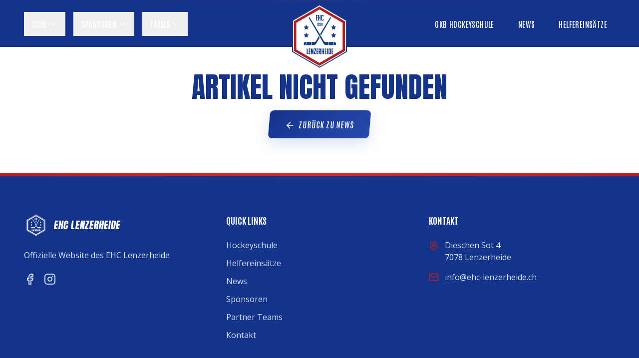

--- FILE ---
content_type: text/html; charset=utf-8
request_url: https://ehc-lenzerheide.ch/news/182-erneut-siegt-die-u17-mit-vielen-vielen-toren
body_size: 1043
content:
<!DOCTYPE html>
<html lang="en">
  <head>
    <meta charset="UTF-8" />
    <meta name="viewport" content="width=device-width, initial-scale=1.0" />
    <meta name="referrer" content="no-referrer-when-downgrade" />
    <meta name="google" content="notranslate">
    <title>EHC Lenzerheide - Zäma fürs Hockey | Since 1930</title>
    <meta name="description" content="Erleben Sie erstklassigen Eishockey-Sport in der atemberaubenden Bergwelt von Lenzerheide. EHC Lenzerheide - Tradition, Leidenschaft und Gemeinschaft seit über 65 Jahren.">
    <meta name="author" content="EHC Lenzerheide" />

    
    
    <meta property="og:type" content="website" />
    <meta property="og:image" content="https://storage.googleapis.com/gpt-engineer-file-uploads/ULSWUdZHHDawRg8OLr0mMm1h3OW2/social-images/social-1757446023611-Überschrift (7).png">

    <meta name="twitter:card" content="summary_large_image" />
    <meta name="twitter:site" content="@lovable_dev" />
    <meta name="twitter:image" content="https://storage.googleapis.com/gpt-engineer-file-uploads/ULSWUdZHHDawRg8OLr0mMm1h3OW2/social-images/social-1757446023611-Überschrift (7).png">
    <link rel="icon" type="image/x-icon" href="https://storage.googleapis.com/gpt-engineer-file-uploads/ULSWUdZHHDawRg8OLr0mMm1h3OW2/uploads/1757445906358-EHC_Lenzerheide_Signet_6Kant_22-03 Webseite.png">
  
  
  
  
  <meta property="og:title" content="EHC Lenzerheide - Zäma fürs Hockey | Since 1930">
  <meta name="twitter:title" content="EHC Lenzerheide - Zäma fürs Hockey | Since 1930">
  <meta property="og:description" content="Erleben Sie erstklassigen Eishockey-Sport in der atemberaubenden Bergwelt von Lenzerheide. EHC Lenzerheide - Tradition, Leidenschaft und Gemeinschaft seit über 65 Jahren.">
  <meta name="twitter:description" content="Erleben Sie erstklassigen Eishockey-Sport in der atemberaubenden Bergwelt von Lenzerheide. EHC Lenzerheide - Tradition, Leidenschaft und Gemeinschaft seit über 65 Jahren.">
  <script type="module" crossorigin src="/assets/index-C9QlDinq.js"></script>
  <link rel="stylesheet" crossorigin href="/assets/index-De8n52P0.css">
<script defer src="https://ehc-lenzerheide.ch/~flock.js" data-proxy-url="https://ehc-lenzerheide.ch/~api/analytics"></script></head>

  <body>
    <div id="root"></div>
  </body>
</html>
